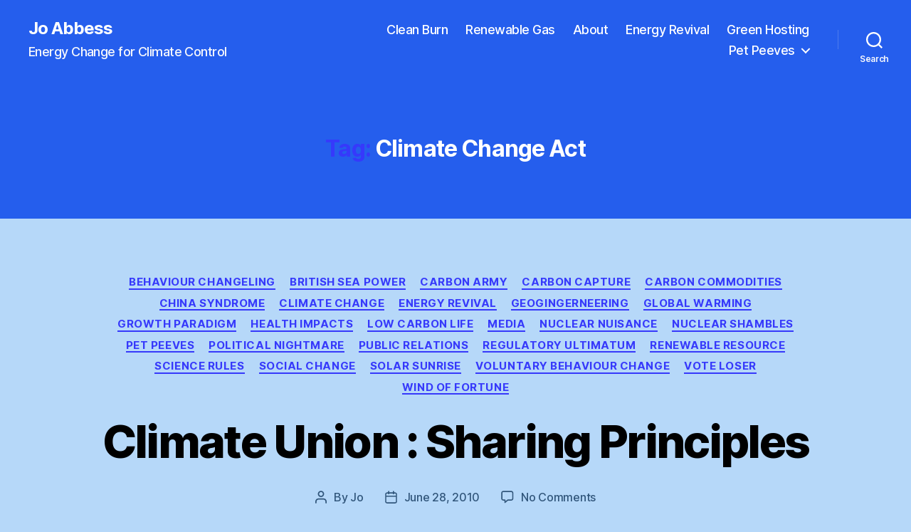

--- FILE ---
content_type: text/html; charset=UTF-8
request_url: https://www.joabbess.com/tag/climate-change-act/
body_size: 13938
content:
<!DOCTYPE html>

<html class="no-js" lang="en-US">

	<head>

		<meta charset="UTF-8">
		<meta name="viewport" content="width=device-width, initial-scale=1.0">

		<link rel="profile" href="https://gmpg.org/xfn/11">

		<title>Climate Change Act &#8211; Jo Abbess</title>
<meta name='robots' content='max-image-preview:large' />
	<style>img:is([sizes="auto" i], [sizes^="auto," i]) { contain-intrinsic-size: 3000px 1500px }</style>
	<link rel="alternate" type="application/rss+xml" title="Jo Abbess &raquo; Feed" href="https://www.joabbess.com/feed/" />
<link rel="alternate" type="application/rss+xml" title="Jo Abbess &raquo; Comments Feed" href="https://www.joabbess.com/comments/feed/" />
<link rel="alternate" type="application/rss+xml" title="Jo Abbess &raquo; Climate Change Act Tag Feed" href="https://www.joabbess.com/tag/climate-change-act/feed/" />
<script>
window._wpemojiSettings = {"baseUrl":"https:\/\/s.w.org\/images\/core\/emoji\/16.0.1\/72x72\/","ext":".png","svgUrl":"https:\/\/s.w.org\/images\/core\/emoji\/16.0.1\/svg\/","svgExt":".svg","source":{"concatemoji":"https:\/\/www.joabbess.com\/wp-includes\/js\/wp-emoji-release.min.js?ver=6.8.3"}};
/*! This file is auto-generated */
!function(s,n){var o,i,e;function c(e){try{var t={supportTests:e,timestamp:(new Date).valueOf()};sessionStorage.setItem(o,JSON.stringify(t))}catch(e){}}function p(e,t,n){e.clearRect(0,0,e.canvas.width,e.canvas.height),e.fillText(t,0,0);var t=new Uint32Array(e.getImageData(0,0,e.canvas.width,e.canvas.height).data),a=(e.clearRect(0,0,e.canvas.width,e.canvas.height),e.fillText(n,0,0),new Uint32Array(e.getImageData(0,0,e.canvas.width,e.canvas.height).data));return t.every(function(e,t){return e===a[t]})}function u(e,t){e.clearRect(0,0,e.canvas.width,e.canvas.height),e.fillText(t,0,0);for(var n=e.getImageData(16,16,1,1),a=0;a<n.data.length;a++)if(0!==n.data[a])return!1;return!0}function f(e,t,n,a){switch(t){case"flag":return n(e,"\ud83c\udff3\ufe0f\u200d\u26a7\ufe0f","\ud83c\udff3\ufe0f\u200b\u26a7\ufe0f")?!1:!n(e,"\ud83c\udde8\ud83c\uddf6","\ud83c\udde8\u200b\ud83c\uddf6")&&!n(e,"\ud83c\udff4\udb40\udc67\udb40\udc62\udb40\udc65\udb40\udc6e\udb40\udc67\udb40\udc7f","\ud83c\udff4\u200b\udb40\udc67\u200b\udb40\udc62\u200b\udb40\udc65\u200b\udb40\udc6e\u200b\udb40\udc67\u200b\udb40\udc7f");case"emoji":return!a(e,"\ud83e\udedf")}return!1}function g(e,t,n,a){var r="undefined"!=typeof WorkerGlobalScope&&self instanceof WorkerGlobalScope?new OffscreenCanvas(300,150):s.createElement("canvas"),o=r.getContext("2d",{willReadFrequently:!0}),i=(o.textBaseline="top",o.font="600 32px Arial",{});return e.forEach(function(e){i[e]=t(o,e,n,a)}),i}function t(e){var t=s.createElement("script");t.src=e,t.defer=!0,s.head.appendChild(t)}"undefined"!=typeof Promise&&(o="wpEmojiSettingsSupports",i=["flag","emoji"],n.supports={everything:!0,everythingExceptFlag:!0},e=new Promise(function(e){s.addEventListener("DOMContentLoaded",e,{once:!0})}),new Promise(function(t){var n=function(){try{var e=JSON.parse(sessionStorage.getItem(o));if("object"==typeof e&&"number"==typeof e.timestamp&&(new Date).valueOf()<e.timestamp+604800&&"object"==typeof e.supportTests)return e.supportTests}catch(e){}return null}();if(!n){if("undefined"!=typeof Worker&&"undefined"!=typeof OffscreenCanvas&&"undefined"!=typeof URL&&URL.createObjectURL&&"undefined"!=typeof Blob)try{var e="postMessage("+g.toString()+"("+[JSON.stringify(i),f.toString(),p.toString(),u.toString()].join(",")+"));",a=new Blob([e],{type:"text/javascript"}),r=new Worker(URL.createObjectURL(a),{name:"wpTestEmojiSupports"});return void(r.onmessage=function(e){c(n=e.data),r.terminate(),t(n)})}catch(e){}c(n=g(i,f,p,u))}t(n)}).then(function(e){for(var t in e)n.supports[t]=e[t],n.supports.everything=n.supports.everything&&n.supports[t],"flag"!==t&&(n.supports.everythingExceptFlag=n.supports.everythingExceptFlag&&n.supports[t]);n.supports.everythingExceptFlag=n.supports.everythingExceptFlag&&!n.supports.flag,n.DOMReady=!1,n.readyCallback=function(){n.DOMReady=!0}}).then(function(){return e}).then(function(){var e;n.supports.everything||(n.readyCallback(),(e=n.source||{}).concatemoji?t(e.concatemoji):e.wpemoji&&e.twemoji&&(t(e.twemoji),t(e.wpemoji)))}))}((window,document),window._wpemojiSettings);
</script>
<style id='wp-emoji-styles-inline-css'>

	img.wp-smiley, img.emoji {
		display: inline !important;
		border: none !important;
		box-shadow: none !important;
		height: 1em !important;
		width: 1em !important;
		margin: 0 0.07em !important;
		vertical-align: -0.1em !important;
		background: none !important;
		padding: 0 !important;
	}
</style>
<link rel='stylesheet' id='wp-block-library-css' href='https://www.joabbess.com/wp-includes/css/dist/block-library/style.min.css?ver=6.8.3' media='all' />
<style id='classic-theme-styles-inline-css'>
/*! This file is auto-generated */
.wp-block-button__link{color:#fff;background-color:#32373c;border-radius:9999px;box-shadow:none;text-decoration:none;padding:calc(.667em + 2px) calc(1.333em + 2px);font-size:1.125em}.wp-block-file__button{background:#32373c;color:#fff;text-decoration:none}
</style>
<style id='global-styles-inline-css'>
:root{--wp--preset--aspect-ratio--square: 1;--wp--preset--aspect-ratio--4-3: 4/3;--wp--preset--aspect-ratio--3-4: 3/4;--wp--preset--aspect-ratio--3-2: 3/2;--wp--preset--aspect-ratio--2-3: 2/3;--wp--preset--aspect-ratio--16-9: 16/9;--wp--preset--aspect-ratio--9-16: 9/16;--wp--preset--color--black: #000000;--wp--preset--color--cyan-bluish-gray: #abb8c3;--wp--preset--color--white: #ffffff;--wp--preset--color--pale-pink: #f78da7;--wp--preset--color--vivid-red: #cf2e2e;--wp--preset--color--luminous-vivid-orange: #ff6900;--wp--preset--color--luminous-vivid-amber: #fcb900;--wp--preset--color--light-green-cyan: #7bdcb5;--wp--preset--color--vivid-green-cyan: #00d084;--wp--preset--color--pale-cyan-blue: #8ed1fc;--wp--preset--color--vivid-cyan-blue: #0693e3;--wp--preset--color--vivid-purple: #9b51e0;--wp--preset--color--accent: #3639fb;--wp--preset--color--primary: #000000;--wp--preset--color--secondary: #31567b;--wp--preset--color--subtle-background: #86baed;--wp--preset--color--background: #b6d8f9;--wp--preset--gradient--vivid-cyan-blue-to-vivid-purple: linear-gradient(135deg,rgba(6,147,227,1) 0%,rgb(155,81,224) 100%);--wp--preset--gradient--light-green-cyan-to-vivid-green-cyan: linear-gradient(135deg,rgb(122,220,180) 0%,rgb(0,208,130) 100%);--wp--preset--gradient--luminous-vivid-amber-to-luminous-vivid-orange: linear-gradient(135deg,rgba(252,185,0,1) 0%,rgba(255,105,0,1) 100%);--wp--preset--gradient--luminous-vivid-orange-to-vivid-red: linear-gradient(135deg,rgba(255,105,0,1) 0%,rgb(207,46,46) 100%);--wp--preset--gradient--very-light-gray-to-cyan-bluish-gray: linear-gradient(135deg,rgb(238,238,238) 0%,rgb(169,184,195) 100%);--wp--preset--gradient--cool-to-warm-spectrum: linear-gradient(135deg,rgb(74,234,220) 0%,rgb(151,120,209) 20%,rgb(207,42,186) 40%,rgb(238,44,130) 60%,rgb(251,105,98) 80%,rgb(254,248,76) 100%);--wp--preset--gradient--blush-light-purple: linear-gradient(135deg,rgb(255,206,236) 0%,rgb(152,150,240) 100%);--wp--preset--gradient--blush-bordeaux: linear-gradient(135deg,rgb(254,205,165) 0%,rgb(254,45,45) 50%,rgb(107,0,62) 100%);--wp--preset--gradient--luminous-dusk: linear-gradient(135deg,rgb(255,203,112) 0%,rgb(199,81,192) 50%,rgb(65,88,208) 100%);--wp--preset--gradient--pale-ocean: linear-gradient(135deg,rgb(255,245,203) 0%,rgb(182,227,212) 50%,rgb(51,167,181) 100%);--wp--preset--gradient--electric-grass: linear-gradient(135deg,rgb(202,248,128) 0%,rgb(113,206,126) 100%);--wp--preset--gradient--midnight: linear-gradient(135deg,rgb(2,3,129) 0%,rgb(40,116,252) 100%);--wp--preset--font-size--small: 18px;--wp--preset--font-size--medium: 20px;--wp--preset--font-size--large: 26.25px;--wp--preset--font-size--x-large: 42px;--wp--preset--font-size--normal: 21px;--wp--preset--font-size--larger: 32px;--wp--preset--spacing--20: 0.44rem;--wp--preset--spacing--30: 0.67rem;--wp--preset--spacing--40: 1rem;--wp--preset--spacing--50: 1.5rem;--wp--preset--spacing--60: 2.25rem;--wp--preset--spacing--70: 3.38rem;--wp--preset--spacing--80: 5.06rem;--wp--preset--shadow--natural: 6px 6px 9px rgba(0, 0, 0, 0.2);--wp--preset--shadow--deep: 12px 12px 50px rgba(0, 0, 0, 0.4);--wp--preset--shadow--sharp: 6px 6px 0px rgba(0, 0, 0, 0.2);--wp--preset--shadow--outlined: 6px 6px 0px -3px rgba(255, 255, 255, 1), 6px 6px rgba(0, 0, 0, 1);--wp--preset--shadow--crisp: 6px 6px 0px rgba(0, 0, 0, 1);}:where(.is-layout-flex){gap: 0.5em;}:where(.is-layout-grid){gap: 0.5em;}body .is-layout-flex{display: flex;}.is-layout-flex{flex-wrap: wrap;align-items: center;}.is-layout-flex > :is(*, div){margin: 0;}body .is-layout-grid{display: grid;}.is-layout-grid > :is(*, div){margin: 0;}:where(.wp-block-columns.is-layout-flex){gap: 2em;}:where(.wp-block-columns.is-layout-grid){gap: 2em;}:where(.wp-block-post-template.is-layout-flex){gap: 1.25em;}:where(.wp-block-post-template.is-layout-grid){gap: 1.25em;}.has-black-color{color: var(--wp--preset--color--black) !important;}.has-cyan-bluish-gray-color{color: var(--wp--preset--color--cyan-bluish-gray) !important;}.has-white-color{color: var(--wp--preset--color--white) !important;}.has-pale-pink-color{color: var(--wp--preset--color--pale-pink) !important;}.has-vivid-red-color{color: var(--wp--preset--color--vivid-red) !important;}.has-luminous-vivid-orange-color{color: var(--wp--preset--color--luminous-vivid-orange) !important;}.has-luminous-vivid-amber-color{color: var(--wp--preset--color--luminous-vivid-amber) !important;}.has-light-green-cyan-color{color: var(--wp--preset--color--light-green-cyan) !important;}.has-vivid-green-cyan-color{color: var(--wp--preset--color--vivid-green-cyan) !important;}.has-pale-cyan-blue-color{color: var(--wp--preset--color--pale-cyan-blue) !important;}.has-vivid-cyan-blue-color{color: var(--wp--preset--color--vivid-cyan-blue) !important;}.has-vivid-purple-color{color: var(--wp--preset--color--vivid-purple) !important;}.has-black-background-color{background-color: var(--wp--preset--color--black) !important;}.has-cyan-bluish-gray-background-color{background-color: var(--wp--preset--color--cyan-bluish-gray) !important;}.has-white-background-color{background-color: var(--wp--preset--color--white) !important;}.has-pale-pink-background-color{background-color: var(--wp--preset--color--pale-pink) !important;}.has-vivid-red-background-color{background-color: var(--wp--preset--color--vivid-red) !important;}.has-luminous-vivid-orange-background-color{background-color: var(--wp--preset--color--luminous-vivid-orange) !important;}.has-luminous-vivid-amber-background-color{background-color: var(--wp--preset--color--luminous-vivid-amber) !important;}.has-light-green-cyan-background-color{background-color: var(--wp--preset--color--light-green-cyan) !important;}.has-vivid-green-cyan-background-color{background-color: var(--wp--preset--color--vivid-green-cyan) !important;}.has-pale-cyan-blue-background-color{background-color: var(--wp--preset--color--pale-cyan-blue) !important;}.has-vivid-cyan-blue-background-color{background-color: var(--wp--preset--color--vivid-cyan-blue) !important;}.has-vivid-purple-background-color{background-color: var(--wp--preset--color--vivid-purple) !important;}.has-black-border-color{border-color: var(--wp--preset--color--black) !important;}.has-cyan-bluish-gray-border-color{border-color: var(--wp--preset--color--cyan-bluish-gray) !important;}.has-white-border-color{border-color: var(--wp--preset--color--white) !important;}.has-pale-pink-border-color{border-color: var(--wp--preset--color--pale-pink) !important;}.has-vivid-red-border-color{border-color: var(--wp--preset--color--vivid-red) !important;}.has-luminous-vivid-orange-border-color{border-color: var(--wp--preset--color--luminous-vivid-orange) !important;}.has-luminous-vivid-amber-border-color{border-color: var(--wp--preset--color--luminous-vivid-amber) !important;}.has-light-green-cyan-border-color{border-color: var(--wp--preset--color--light-green-cyan) !important;}.has-vivid-green-cyan-border-color{border-color: var(--wp--preset--color--vivid-green-cyan) !important;}.has-pale-cyan-blue-border-color{border-color: var(--wp--preset--color--pale-cyan-blue) !important;}.has-vivid-cyan-blue-border-color{border-color: var(--wp--preset--color--vivid-cyan-blue) !important;}.has-vivid-purple-border-color{border-color: var(--wp--preset--color--vivid-purple) !important;}.has-vivid-cyan-blue-to-vivid-purple-gradient-background{background: var(--wp--preset--gradient--vivid-cyan-blue-to-vivid-purple) !important;}.has-light-green-cyan-to-vivid-green-cyan-gradient-background{background: var(--wp--preset--gradient--light-green-cyan-to-vivid-green-cyan) !important;}.has-luminous-vivid-amber-to-luminous-vivid-orange-gradient-background{background: var(--wp--preset--gradient--luminous-vivid-amber-to-luminous-vivid-orange) !important;}.has-luminous-vivid-orange-to-vivid-red-gradient-background{background: var(--wp--preset--gradient--luminous-vivid-orange-to-vivid-red) !important;}.has-very-light-gray-to-cyan-bluish-gray-gradient-background{background: var(--wp--preset--gradient--very-light-gray-to-cyan-bluish-gray) !important;}.has-cool-to-warm-spectrum-gradient-background{background: var(--wp--preset--gradient--cool-to-warm-spectrum) !important;}.has-blush-light-purple-gradient-background{background: var(--wp--preset--gradient--blush-light-purple) !important;}.has-blush-bordeaux-gradient-background{background: var(--wp--preset--gradient--blush-bordeaux) !important;}.has-luminous-dusk-gradient-background{background: var(--wp--preset--gradient--luminous-dusk) !important;}.has-pale-ocean-gradient-background{background: var(--wp--preset--gradient--pale-ocean) !important;}.has-electric-grass-gradient-background{background: var(--wp--preset--gradient--electric-grass) !important;}.has-midnight-gradient-background{background: var(--wp--preset--gradient--midnight) !important;}.has-small-font-size{font-size: var(--wp--preset--font-size--small) !important;}.has-medium-font-size{font-size: var(--wp--preset--font-size--medium) !important;}.has-large-font-size{font-size: var(--wp--preset--font-size--large) !important;}.has-x-large-font-size{font-size: var(--wp--preset--font-size--x-large) !important;}
:where(.wp-block-post-template.is-layout-flex){gap: 1.25em;}:where(.wp-block-post-template.is-layout-grid){gap: 1.25em;}
:where(.wp-block-columns.is-layout-flex){gap: 2em;}:where(.wp-block-columns.is-layout-grid){gap: 2em;}
:root :where(.wp-block-pullquote){font-size: 1.5em;line-height: 1.6;}
</style>
<link rel='stylesheet' id='twentytwenty-style-css' href='https://www.joabbess.com/wp-content/themes/twentytwenty/style.css?ver=2.9' media='all' />
<style id='twentytwenty-style-inline-css'>
.color-accent,.color-accent-hover:hover,.color-accent-hover:focus,:root .has-accent-color,.has-drop-cap:not(:focus):first-letter,.wp-block-button.is-style-outline,a { color: #3639fb; }blockquote,.border-color-accent,.border-color-accent-hover:hover,.border-color-accent-hover:focus { border-color: #3639fb; }button,.button,.faux-button,.wp-block-button__link,.wp-block-file .wp-block-file__button,input[type="button"],input[type="reset"],input[type="submit"],.bg-accent,.bg-accent-hover:hover,.bg-accent-hover:focus,:root .has-accent-background-color,.comment-reply-link { background-color: #3639fb; }.fill-children-accent,.fill-children-accent * { fill: #3639fb; }:root .has-background-color,button,.button,.faux-button,.wp-block-button__link,.wp-block-file__button,input[type="button"],input[type="reset"],input[type="submit"],.wp-block-button,.comment-reply-link,.has-background.has-primary-background-color:not(.has-text-color),.has-background.has-primary-background-color *:not(.has-text-color),.has-background.has-accent-background-color:not(.has-text-color),.has-background.has-accent-background-color *:not(.has-text-color) { color: #b6d8f9; }:root .has-background-background-color { background-color: #b6d8f9; }body,.entry-title a,:root .has-primary-color { color: #000000; }:root .has-primary-background-color { background-color: #000000; }cite,figcaption,.wp-caption-text,.post-meta,.entry-content .wp-block-archives li,.entry-content .wp-block-categories li,.entry-content .wp-block-latest-posts li,.wp-block-latest-comments__comment-date,.wp-block-latest-posts__post-date,.wp-block-embed figcaption,.wp-block-image figcaption,.wp-block-pullquote cite,.comment-metadata,.comment-respond .comment-notes,.comment-respond .logged-in-as,.pagination .dots,.entry-content hr:not(.has-background),hr.styled-separator,:root .has-secondary-color { color: #31567b; }:root .has-secondary-background-color { background-color: #31567b; }pre,fieldset,input,textarea,table,table *,hr { border-color: #86baed; }caption,code,code,kbd,samp,.wp-block-table.is-style-stripes tbody tr:nth-child(odd),:root .has-subtle-background-background-color { background-color: #86baed; }.wp-block-table.is-style-stripes { border-bottom-color: #86baed; }.wp-block-latest-posts.is-grid li { border-top-color: #86baed; }:root .has-subtle-background-color { color: #86baed; }body:not(.overlay-header) .primary-menu > li > a,body:not(.overlay-header) .primary-menu > li > .icon,.modal-menu a,.footer-menu a, .footer-widgets a:where(:not(.wp-block-button__link)),#site-footer .wp-block-button.is-style-outline,.wp-block-pullquote:before,.singular:not(.overlay-header) .entry-header a,.archive-header a,.header-footer-group .color-accent,.header-footer-group .color-accent-hover:hover { color: #eaeafa; }.social-icons a,#site-footer button:not(.toggle),#site-footer .button,#site-footer .faux-button,#site-footer .wp-block-button__link,#site-footer .wp-block-file__button,#site-footer input[type="button"],#site-footer input[type="reset"],#site-footer input[type="submit"] { background-color: #eaeafa; }.social-icons a,body:not(.overlay-header) .primary-menu ul,.header-footer-group button,.header-footer-group .button,.header-footer-group .faux-button,.header-footer-group .wp-block-button:not(.is-style-outline) .wp-block-button__link,.header-footer-group .wp-block-file__button,.header-footer-group input[type="button"],.header-footer-group input[type="reset"],.header-footer-group input[type="submit"] { color: #255eed; }#site-header,.footer-nav-widgets-wrapper,#site-footer,.menu-modal,.menu-modal-inner,.search-modal-inner,.archive-header,.singular .entry-header,.singular .featured-media:before,.wp-block-pullquote:before { background-color: #255eed; }.header-footer-group,body:not(.overlay-header) #site-header .toggle,.menu-modal .toggle { color: #ffffff; }body:not(.overlay-header) .primary-menu ul { background-color: #ffffff; }body:not(.overlay-header) .primary-menu > li > ul:after { border-bottom-color: #ffffff; }body:not(.overlay-header) .primary-menu ul ul:after { border-left-color: #ffffff; }.site-description,body:not(.overlay-header) .toggle-inner .toggle-text,.widget .post-date,.widget .rss-date,.widget_archive li,.widget_categories li,.widget cite,.widget_pages li,.widget_meta li,.widget_nav_menu li,.powered-by-wordpress,.footer-credits .privacy-policy,.to-the-top,.singular .entry-header .post-meta,.singular:not(.overlay-header) .entry-header .post-meta a { color: #f7f8fc; }.header-footer-group pre,.header-footer-group fieldset,.header-footer-group input,.header-footer-group textarea,.header-footer-group table,.header-footer-group table *,.footer-nav-widgets-wrapper,#site-footer,.menu-modal nav *,.footer-widgets-outer-wrapper,.footer-top { border-color: #4e7bed; }.header-footer-group table caption,body:not(.overlay-header) .header-inner .toggle-wrapper::before { background-color: #4e7bed; }
</style>
<link rel='stylesheet' id='twentytwenty-fonts-css' href='https://www.joabbess.com/wp-content/themes/twentytwenty/assets/css/font-inter.css?ver=2.9' media='all' />
<link rel='stylesheet' id='twentytwenty-print-style-css' href='https://www.joabbess.com/wp-content/themes/twentytwenty/print.css?ver=2.9' media='print' />
<script src="https://www.joabbess.com/wp-includes/js/jquery/jquery.min.js?ver=3.7.1" id="jquery-core-js"></script>
<script src="https://www.joabbess.com/wp-includes/js/jquery/jquery-migrate.min.js?ver=3.4.1" id="jquery-migrate-js"></script>
<script src="https://www.joabbess.com/wp-content/themes/twentytwenty/assets/js/index.js?ver=2.9" id="twentytwenty-js-js" defer data-wp-strategy="defer"></script>
<link rel="https://api.w.org/" href="https://www.joabbess.com/wp-json/" /><link rel="alternate" title="JSON" type="application/json" href="https://www.joabbess.com/wp-json/wp/v2/tags/1222" /><link rel="EditURI" type="application/rsd+xml" title="RSD" href="https://www.joabbess.com/xmlrpc.php?rsd" />
<meta name="generator" content="WordPress 6.8.3" />
	<script>document.documentElement.className = document.documentElement.className.replace( 'no-js', 'js' );</script>
	<style id="custom-background-css">
body.custom-background { background-color: #b6d8f9; }
</style>
	
	</head>

	<body class="archive tag tag-climate-change-act tag-1222 custom-background wp-embed-responsive wp-theme-twentytwenty enable-search-modal has-no-pagination showing-comments show-avatars footer-top-visible">

		<a class="skip-link screen-reader-text" href="#site-content">Skip to the content</a>
		<header id="site-header" class="header-footer-group">

			<div class="header-inner section-inner">

				<div class="header-titles-wrapper">

					
						<button class="toggle search-toggle mobile-search-toggle" data-toggle-target=".search-modal" data-toggle-body-class="showing-search-modal" data-set-focus=".search-modal .search-field" aria-expanded="false">
							<span class="toggle-inner">
								<span class="toggle-icon">
									<svg class="svg-icon" aria-hidden="true" role="img" focusable="false" xmlns="http://www.w3.org/2000/svg" width="23" height="23" viewBox="0 0 23 23"><path d="M38.710696,48.0601792 L43,52.3494831 L41.3494831,54 L37.0601792,49.710696 C35.2632422,51.1481185 32.9839107,52.0076499 30.5038249,52.0076499 C24.7027226,52.0076499 20,47.3049272 20,41.5038249 C20,35.7027226 24.7027226,31 30.5038249,31 C36.3049272,31 41.0076499,35.7027226 41.0076499,41.5038249 C41.0076499,43.9839107 40.1481185,46.2632422 38.710696,48.0601792 Z M36.3875844,47.1716785 C37.8030221,45.7026647 38.6734666,43.7048964 38.6734666,41.5038249 C38.6734666,36.9918565 35.0157934,33.3341833 30.5038249,33.3341833 C25.9918565,33.3341833 22.3341833,36.9918565 22.3341833,41.5038249 C22.3341833,46.0157934 25.9918565,49.6734666 30.5038249,49.6734666 C32.7048964,49.6734666 34.7026647,48.8030221 36.1716785,47.3875844 C36.2023931,47.347638 36.2360451,47.3092237 36.2726343,47.2726343 C36.3092237,47.2360451 36.347638,47.2023931 36.3875844,47.1716785 Z" transform="translate(-20 -31)" /></svg>								</span>
								<span class="toggle-text">Search</span>
							</span>
						</button><!-- .search-toggle -->

					
					<div class="header-titles">

						<div class="site-title faux-heading"><a href="https://www.joabbess.com/" rel="home">Jo Abbess</a></div><div class="site-description">Energy Change for Climate Control</div><!-- .site-description -->
					</div><!-- .header-titles -->

					<button class="toggle nav-toggle mobile-nav-toggle" data-toggle-target=".menu-modal"  data-toggle-body-class="showing-menu-modal" aria-expanded="false" data-set-focus=".close-nav-toggle">
						<span class="toggle-inner">
							<span class="toggle-icon">
								<svg class="svg-icon" aria-hidden="true" role="img" focusable="false" xmlns="http://www.w3.org/2000/svg" width="26" height="7" viewBox="0 0 26 7"><path fill-rule="evenodd" d="M332.5,45 C330.567003,45 329,43.4329966 329,41.5 C329,39.5670034 330.567003,38 332.5,38 C334.432997,38 336,39.5670034 336,41.5 C336,43.4329966 334.432997,45 332.5,45 Z M342,45 C340.067003,45 338.5,43.4329966 338.5,41.5 C338.5,39.5670034 340.067003,38 342,38 C343.932997,38 345.5,39.5670034 345.5,41.5 C345.5,43.4329966 343.932997,45 342,45 Z M351.5,45 C349.567003,45 348,43.4329966 348,41.5 C348,39.5670034 349.567003,38 351.5,38 C353.432997,38 355,39.5670034 355,41.5 C355,43.4329966 353.432997,45 351.5,45 Z" transform="translate(-329 -38)" /></svg>							</span>
							<span class="toggle-text">Menu</span>
						</span>
					</button><!-- .nav-toggle -->

				</div><!-- .header-titles-wrapper -->

				<div class="header-navigation-wrapper">

					
							<nav class="primary-menu-wrapper" aria-label="Horizontal">

								<ul class="primary-menu reset-list-style">

								<li class="page_item page-item-15859"><a href="https://www.joabbess.com/clean-burn/">Clean Burn</a></li>
<li class="page_item page-item-15302"><a href="https://www.joabbess.com/renewable-gas/">Renewable Gas</a></li>
<li class="page_item page-item-2"><a href="https://www.joabbess.com/about/">About</a></li>
<li class="page_item page-item-1316"><a href="https://www.joabbess.com/energy-revival/">Energy Revival</a></li>
<li class="page_item page-item-15304"><a href="https://www.joabbess.com/ecological-hosting/">Green Hosting</a></li>
<li class="page_item page-item-1318 page_item_has_children menu-item-has-children"><a href="https://www.joabbess.com/pet-peeves/">Pet Peeves</a><span class="icon"></span>
<ul class='children'>
	<li class="page_item page-item-1301"><a href="https://www.joabbess.com/pet-peeves/carbon-capture/">Carbon Capture</a></li>
	<li class="page_item page-item-1296"><a href="https://www.joabbess.com/pet-peeves/nuclear-shambles/">Nuclear Shambles</a></li>
	<li class="page_item page-item-1307"><a href="https://www.joabbess.com/pet-peeves/behaviour-changeling/">Behaviour Changeling</a></li>
</ul>
</li>

								</ul>

							</nav><!-- .primary-menu-wrapper -->

						
						<div class="header-toggles hide-no-js">

						
							<div class="toggle-wrapper search-toggle-wrapper">

								<button class="toggle search-toggle desktop-search-toggle" data-toggle-target=".search-modal" data-toggle-body-class="showing-search-modal" data-set-focus=".search-modal .search-field" aria-expanded="false">
									<span class="toggle-inner">
										<svg class="svg-icon" aria-hidden="true" role="img" focusable="false" xmlns="http://www.w3.org/2000/svg" width="23" height="23" viewBox="0 0 23 23"><path d="M38.710696,48.0601792 L43,52.3494831 L41.3494831,54 L37.0601792,49.710696 C35.2632422,51.1481185 32.9839107,52.0076499 30.5038249,52.0076499 C24.7027226,52.0076499 20,47.3049272 20,41.5038249 C20,35.7027226 24.7027226,31 30.5038249,31 C36.3049272,31 41.0076499,35.7027226 41.0076499,41.5038249 C41.0076499,43.9839107 40.1481185,46.2632422 38.710696,48.0601792 Z M36.3875844,47.1716785 C37.8030221,45.7026647 38.6734666,43.7048964 38.6734666,41.5038249 C38.6734666,36.9918565 35.0157934,33.3341833 30.5038249,33.3341833 C25.9918565,33.3341833 22.3341833,36.9918565 22.3341833,41.5038249 C22.3341833,46.0157934 25.9918565,49.6734666 30.5038249,49.6734666 C32.7048964,49.6734666 34.7026647,48.8030221 36.1716785,47.3875844 C36.2023931,47.347638 36.2360451,47.3092237 36.2726343,47.2726343 C36.3092237,47.2360451 36.347638,47.2023931 36.3875844,47.1716785 Z" transform="translate(-20 -31)" /></svg>										<span class="toggle-text">Search</span>
									</span>
								</button><!-- .search-toggle -->

							</div>

							
						</div><!-- .header-toggles -->
						
				</div><!-- .header-navigation-wrapper -->

			</div><!-- .header-inner -->

			<div class="search-modal cover-modal header-footer-group" data-modal-target-string=".search-modal" role="dialog" aria-modal="true" aria-label="Search">

	<div class="search-modal-inner modal-inner">

		<div class="section-inner">

			<form role="search" aria-label="Search for:" method="get" class="search-form" action="https://www.joabbess.com/">
	<label for="search-form-1">
		<span class="screen-reader-text">
			Search for:		</span>
		<input type="search" id="search-form-1" class="search-field" placeholder="Search &hellip;" value="" name="s" />
	</label>
	<input type="submit" class="search-submit" value="Search" />
</form>

			<button class="toggle search-untoggle close-search-toggle fill-children-current-color" data-toggle-target=".search-modal" data-toggle-body-class="showing-search-modal" data-set-focus=".search-modal .search-field">
				<span class="screen-reader-text">
					Close search				</span>
				<svg class="svg-icon" aria-hidden="true" role="img" focusable="false" xmlns="http://www.w3.org/2000/svg" width="16" height="16" viewBox="0 0 16 16"><polygon fill="" fill-rule="evenodd" points="6.852 7.649 .399 1.195 1.445 .149 7.899 6.602 14.352 .149 15.399 1.195 8.945 7.649 15.399 14.102 14.352 15.149 7.899 8.695 1.445 15.149 .399 14.102" /></svg>			</button><!-- .search-toggle -->

		</div><!-- .section-inner -->

	</div><!-- .search-modal-inner -->

</div><!-- .menu-modal -->

		</header><!-- #site-header -->

		
<div class="menu-modal cover-modal header-footer-group" data-modal-target-string=".menu-modal">

	<div class="menu-modal-inner modal-inner">

		<div class="menu-wrapper section-inner">

			<div class="menu-top">

				<button class="toggle close-nav-toggle fill-children-current-color" data-toggle-target=".menu-modal" data-toggle-body-class="showing-menu-modal" data-set-focus=".menu-modal">
					<span class="toggle-text">Close Menu</span>
					<svg class="svg-icon" aria-hidden="true" role="img" focusable="false" xmlns="http://www.w3.org/2000/svg" width="16" height="16" viewBox="0 0 16 16"><polygon fill="" fill-rule="evenodd" points="6.852 7.649 .399 1.195 1.445 .149 7.899 6.602 14.352 .149 15.399 1.195 8.945 7.649 15.399 14.102 14.352 15.149 7.899 8.695 1.445 15.149 .399 14.102" /></svg>				</button><!-- .nav-toggle -->

				
					<nav class="mobile-menu" aria-label="Mobile">

						<ul class="modal-menu reset-list-style">

						<li class="page_item page-item-15859"><div class="ancestor-wrapper"><a href="https://www.joabbess.com/clean-burn/">Clean Burn</a></div><!-- .ancestor-wrapper --></li>
<li class="page_item page-item-15302"><div class="ancestor-wrapper"><a href="https://www.joabbess.com/renewable-gas/">Renewable Gas</a></div><!-- .ancestor-wrapper --></li>
<li class="page_item page-item-2"><div class="ancestor-wrapper"><a href="https://www.joabbess.com/about/">About</a></div><!-- .ancestor-wrapper --></li>
<li class="page_item page-item-1316"><div class="ancestor-wrapper"><a href="https://www.joabbess.com/energy-revival/">Energy Revival</a></div><!-- .ancestor-wrapper --></li>
<li class="page_item page-item-15304"><div class="ancestor-wrapper"><a href="https://www.joabbess.com/ecological-hosting/">Green Hosting</a></div><!-- .ancestor-wrapper --></li>
<li class="page_item page-item-1318 page_item_has_children menu-item-has-children"><div class="ancestor-wrapper"><a href="https://www.joabbess.com/pet-peeves/">Pet Peeves</a><button class="toggle sub-menu-toggle fill-children-current-color" data-toggle-target=".menu-modal .page-item-1318 > ul" data-toggle-type="slidetoggle" data-toggle-duration="250" aria-expanded="false"><span class="screen-reader-text">Show sub menu</span><svg class="svg-icon" aria-hidden="true" role="img" focusable="false" xmlns="http://www.w3.org/2000/svg" width="20" height="12" viewBox="0 0 20 12"><polygon fill="" fill-rule="evenodd" points="1319.899 365.778 1327.678 358 1329.799 360.121 1319.899 370.021 1310 360.121 1312.121 358" transform="translate(-1310 -358)" /></svg></button></div><!-- .ancestor-wrapper -->
<ul class='children'>
	<li class="page_item page-item-1301"><div class="ancestor-wrapper"><a href="https://www.joabbess.com/pet-peeves/carbon-capture/">Carbon Capture</a></div><!-- .ancestor-wrapper --></li>
	<li class="page_item page-item-1296"><div class="ancestor-wrapper"><a href="https://www.joabbess.com/pet-peeves/nuclear-shambles/">Nuclear Shambles</a></div><!-- .ancestor-wrapper --></li>
	<li class="page_item page-item-1307"><div class="ancestor-wrapper"><a href="https://www.joabbess.com/pet-peeves/behaviour-changeling/">Behaviour Changeling</a></div><!-- .ancestor-wrapper --></li>
</ul>
</li>

						</ul>

					</nav>

					
			</div><!-- .menu-top -->

			<div class="menu-bottom">

				
			</div><!-- .menu-bottom -->

		</div><!-- .menu-wrapper -->

	</div><!-- .menu-modal-inner -->

</div><!-- .menu-modal -->

<main id="site-content">

	
		<header class="archive-header has-text-align-center header-footer-group">

			<div class="archive-header-inner section-inner medium">

									<h1 class="archive-title"><span class="color-accent">Tag:</span> <span>Climate Change Act</span></h1>
				
				
			</div><!-- .archive-header-inner -->

		</header><!-- .archive-header -->

		
<article class="post-5584 post type-post status-publish format-standard hentry category-behaviour-changeling category-british-sea-power category-carbon-army category-carbon-capture category-carbon-commodities category-china-syndrome category-climate-change category-energy-revival category-geogingerneering category-global-warming category-growth-paradigm category-health-impacts category-low-carbon-life category-media category-nuclear-nuisance category-nuclear-shambles category-pet-peeves category-political-nightmare category-public-relations category-regulatory-ultimatum category-renewable-resource category-science-rules category-social-change category-solar-sunrise category-voluntary-behaviour-change category-vote-loser category-wind-of-fortune tag-act-on-co2 tag-actonco2 tag-anglican tag-atomic-energy tag-atomic-power tag-bp tag-business-lobby tag-c-of-e tag-campaign-against-climate-change tag-capitalism tag-carbon-capture-and-storage tag-carbon-energy tag-ccs tag-ceo tag-christopher-booker tag-church-commissioners tag-church-of-england tag-cigarette tag-climate-change-act tag-climate-forum tag-climate-safety tag-climate-union tag-climatesafety tag-coal tag-cofe tag-commissioners tag-concentrated-solar-power tag-corporate-europe-observatory tag-denial tag-denier tag-domestic-energy-consumption tag-economic-recovery tag-economics tag-economy tag-electricity tag-energy tag-energy-efficiency tag-europe tag-european-union tag-fair-pensions tag-fairpensions tag-fossil-fuel-energy tag-fossil-fuels tag-gas tag-gasoline tag-government tag-green-employment tag-green-energy tag-green-jobs tag-green-stimulus tag-hydropower tag-james-delingpole tag-lobbying tag-low-carbon tag-low-carbon-transition tag-make-poverty-history tag-makepovertyhistory tag-marine-energy tag-natural-gas tag-neoliberalism tag-nigel-lawson tag-nuclear-energy tag-nuclear-power tag-oil tag-opinion-poll tag-pensions tag-petrol tag-petroleum tag-photovoltaic tag-policy tag-political-will tag-public-mandate tag-public-opinion tag-regulation tag-renewable tag-renewable-energy tag-sceptic tag-shareholders tag-shares tag-skeptic tag-society tag-solar-power tag-steve-mcintyre tag-stocks-and-shares tag-sustainable tag-sustainable-energy tag-tidal-power tag-tobacco tag-transport tag-uk tag-uk-government tag-united-kingdom tag-vote tag-voting tag-wave-power tag-wind-energy tag-wind-power" id="post-5584">

	
<header class="entry-header has-text-align-center">

	<div class="entry-header-inner section-inner medium">

		
			<div class="entry-categories">
				<span class="screen-reader-text">
					Categories				</span>
				<div class="entry-categories-inner">
					<a href="https://www.joabbess.com/category/behaviour-changeling/" rel="category tag">Behaviour Changeling</a> <a href="https://www.joabbess.com/category/british-sea-power/" rel="category tag">British Sea Power</a> <a href="https://www.joabbess.com/category/carbon-army/" rel="category tag">Carbon Army</a> <a href="https://www.joabbess.com/category/carbon-capture/" rel="category tag">Carbon Capture</a> <a href="https://www.joabbess.com/category/carbon-commodities/" rel="category tag">Carbon Commodities</a> <a href="https://www.joabbess.com/category/china-syndrome/" rel="category tag">China Syndrome</a> <a href="https://www.joabbess.com/category/climate-change/" rel="category tag">Climate Change</a> <a href="https://www.joabbess.com/category/energy-revival/" rel="category tag">Energy Revival</a> <a href="https://www.joabbess.com/category/geogingerneering/" rel="category tag">Geogingerneering</a> <a href="https://www.joabbess.com/category/global-warming/" rel="category tag">Global Warming</a> <a href="https://www.joabbess.com/category/growth-paradigm/" rel="category tag">Growth Paradigm</a> <a href="https://www.joabbess.com/category/health-impacts/" rel="category tag">Health Impacts</a> <a href="https://www.joabbess.com/category/low-carbon-life/" rel="category tag">Low Carbon Life</a> <a href="https://www.joabbess.com/category/media/" rel="category tag">Media</a> <a href="https://www.joabbess.com/category/nuclear-nuisance/" rel="category tag">Nuclear Nuisance</a> <a href="https://www.joabbess.com/category/nuclear-shambles/" rel="category tag">Nuclear Shambles</a> <a href="https://www.joabbess.com/category/pet-peeves/" rel="category tag">Pet Peeves</a> <a href="https://www.joabbess.com/category/political-nightmare/" rel="category tag">Political Nightmare</a> <a href="https://www.joabbess.com/category/public-relations/" rel="category tag">Public Relations</a> <a href="https://www.joabbess.com/category/regulatory-ultimatum/" rel="category tag">Regulatory Ultimatum</a> <a href="https://www.joabbess.com/category/renewable-resource/" rel="category tag">Renewable Resource</a> <a href="https://www.joabbess.com/category/science-rules/" rel="category tag">Science Rules</a> <a href="https://www.joabbess.com/category/social-change/" rel="category tag">Social Change</a> <a href="https://www.joabbess.com/category/solar-sunrise/" rel="category tag">Solar Sunrise</a> <a href="https://www.joabbess.com/category/voluntary-behaviour-change/" rel="category tag">Voluntary Behaviour Change</a> <a href="https://www.joabbess.com/category/vote-loser/" rel="category tag">Vote Loser</a> <a href="https://www.joabbess.com/category/wind-of-fortune/" rel="category tag">Wind of Fortune</a>				</div><!-- .entry-categories-inner -->
			</div><!-- .entry-categories -->

			<h2 class="entry-title heading-size-1"><a href="https://www.joabbess.com/2010/06/28/climate-union-sharing-principles/">Climate Union : Sharing Principles</a></h2>
		<div class="post-meta-wrapper post-meta-single post-meta-single-top">

			<ul class="post-meta">

									<li class="post-author meta-wrapper">
						<span class="meta-icon">
							<span class="screen-reader-text">
								Post author							</span>
							<svg class="svg-icon" aria-hidden="true" role="img" focusable="false" xmlns="http://www.w3.org/2000/svg" width="18" height="20" viewBox="0 0 18 20"><path fill="" d="M18,19 C18,19.5522847 17.5522847,20 17,20 C16.4477153,20 16,19.5522847 16,19 L16,17 C16,15.3431458 14.6568542,14 13,14 L5,14 C3.34314575,14 2,15.3431458 2,17 L2,19 C2,19.5522847 1.55228475,20 1,20 C0.44771525,20 0,19.5522847 0,19 L0,17 C0,14.2385763 2.23857625,12 5,12 L13,12 C15.7614237,12 18,14.2385763 18,17 L18,19 Z M9,10 C6.23857625,10 4,7.76142375 4,5 C4,2.23857625 6.23857625,0 9,0 C11.7614237,0 14,2.23857625 14,5 C14,7.76142375 11.7614237,10 9,10 Z M9,8 C10.6568542,8 12,6.65685425 12,5 C12,3.34314575 10.6568542,2 9,2 C7.34314575,2 6,3.34314575 6,5 C6,6.65685425 7.34314575,8 9,8 Z" /></svg>						</span>
						<span class="meta-text">
							By <a href="https://www.joabbess.com/author/jo/">Jo</a>						</span>
					</li>
										<li class="post-date meta-wrapper">
						<span class="meta-icon">
							<span class="screen-reader-text">
								Post date							</span>
							<svg class="svg-icon" aria-hidden="true" role="img" focusable="false" xmlns="http://www.w3.org/2000/svg" width="18" height="19" viewBox="0 0 18 19"><path fill="" d="M4.60069444,4.09375 L3.25,4.09375 C2.47334957,4.09375 1.84375,4.72334957 1.84375,5.5 L1.84375,7.26736111 L16.15625,7.26736111 L16.15625,5.5 C16.15625,4.72334957 15.5266504,4.09375 14.75,4.09375 L13.3993056,4.09375 L13.3993056,4.55555556 C13.3993056,5.02154581 13.0215458,5.39930556 12.5555556,5.39930556 C12.0895653,5.39930556 11.7118056,5.02154581 11.7118056,4.55555556 L11.7118056,4.09375 L6.28819444,4.09375 L6.28819444,4.55555556 C6.28819444,5.02154581 5.9104347,5.39930556 5.44444444,5.39930556 C4.97845419,5.39930556 4.60069444,5.02154581 4.60069444,4.55555556 L4.60069444,4.09375 Z M6.28819444,2.40625 L11.7118056,2.40625 L11.7118056,1 C11.7118056,0.534009742 12.0895653,0.15625 12.5555556,0.15625 C13.0215458,0.15625 13.3993056,0.534009742 13.3993056,1 L13.3993056,2.40625 L14.75,2.40625 C16.4586309,2.40625 17.84375,3.79136906 17.84375,5.5 L17.84375,15.875 C17.84375,17.5836309 16.4586309,18.96875 14.75,18.96875 L3.25,18.96875 C1.54136906,18.96875 0.15625,17.5836309 0.15625,15.875 L0.15625,5.5 C0.15625,3.79136906 1.54136906,2.40625 3.25,2.40625 L4.60069444,2.40625 L4.60069444,1 C4.60069444,0.534009742 4.97845419,0.15625 5.44444444,0.15625 C5.9104347,0.15625 6.28819444,0.534009742 6.28819444,1 L6.28819444,2.40625 Z M1.84375,8.95486111 L1.84375,15.875 C1.84375,16.6516504 2.47334957,17.28125 3.25,17.28125 L14.75,17.28125 C15.5266504,17.28125 16.15625,16.6516504 16.15625,15.875 L16.15625,8.95486111 L1.84375,8.95486111 Z" /></svg>						</span>
						<span class="meta-text">
							<a href="https://www.joabbess.com/2010/06/28/climate-union-sharing-principles/">June 28, 2010</a>
						</span>
					</li>
										<li class="post-comment-link meta-wrapper">
						<span class="meta-icon">
							<svg class="svg-icon" aria-hidden="true" role="img" focusable="false" xmlns="http://www.w3.org/2000/svg" width="19" height="19" viewBox="0 0 19 19"><path d="M9.43016863,13.2235931 C9.58624731,13.094699 9.7823475,13.0241935 9.98476849,13.0241935 L15.0564516,13.0241935 C15.8581553,13.0241935 16.5080645,12.3742843 16.5080645,11.5725806 L16.5080645,3.44354839 C16.5080645,2.64184472 15.8581553,1.99193548 15.0564516,1.99193548 L3.44354839,1.99193548 C2.64184472,1.99193548 1.99193548,2.64184472 1.99193548,3.44354839 L1.99193548,11.5725806 C1.99193548,12.3742843 2.64184472,13.0241935 3.44354839,13.0241935 L5.76612903,13.0241935 C6.24715123,13.0241935 6.63709677,13.4141391 6.63709677,13.8951613 L6.63709677,15.5301903 L9.43016863,13.2235931 Z M3.44354839,14.766129 C1.67980032,14.766129 0.25,13.3363287 0.25,11.5725806 L0.25,3.44354839 C0.25,1.67980032 1.67980032,0.25 3.44354839,0.25 L15.0564516,0.25 C16.8201997,0.25 18.25,1.67980032 18.25,3.44354839 L18.25,11.5725806 C18.25,13.3363287 16.8201997,14.766129 15.0564516,14.766129 L10.2979143,14.766129 L6.32072889,18.0506004 C5.75274472,18.5196577 4.89516129,18.1156602 4.89516129,17.3790323 L4.89516129,14.766129 L3.44354839,14.766129 Z" /></svg>						</span>
						<span class="meta-text">
							<a href="https://www.joabbess.com/2010/06/28/climate-union-sharing-principles/#respond">No Comments<span class="screen-reader-text"> on Climate Union : Sharing Principles</span></a>						</span>
					</li>
					
			</ul><!-- .post-meta -->

		</div><!-- .post-meta-wrapper -->

		
	</div><!-- .entry-header-inner -->

</header><!-- .entry-header -->

	<div class="post-inner thin ">

		<div class="entry-content">

			<p><a HREF="https://www.artslant.com/lon/works/show/162664"><img SRC="https://www.artslant.com/work/image5/162664/v8ylu0/6.jpg" WIDTH="450" /></a></p>
<p CLASS="small">Image Credit : Gilbert &amp; George, &#8220;Nettle Dance&#8221;, White Cube</p>
<p><b>I&#8217;m in the Climate Union. Are You ?</b></p>
<p>Soon we could all be, if the expansionist plans of a group of social campaigners come to fruition. </p>
<p>Taking in the unions, faith communities and the usual rag-tag bunch of issues activists, the Climate Union aims to establish itself as a political force for Low Carbon.</p>
<p>First of all, however, it has to tackle the uneasy and prickly problem of the exact name of the movement, and the principles under which it will operate.</p>
<p>The flag has been flown : a set of principles has been circulated for discussion amongst the &#8220;Climate Forum&#8221;. I cannot show you the finalised document yet, but I can offer you my comments (see below).</p>
<p>If you want to comment on the development of this emerging entity, please contact : Peter Robinson, Campaign against Climate Change, mobile/cell telephone in the UK : 07876595993.</p>
<hr />
<p><b>Comments on the Climate Forum Principles</b><br />
Jo Abbess<br />
28 June 2010</p>
<p>I am aware that my comments are going to be a little challenging. I made similar comments during the review of the ClimateSafety briefing, which were highly criticised. </p>
<p>I expect you to be negative in response to what I say, but I think it is necessary to make sure the Climate Forum does not become watered-down, sectorally imprisoned and politically neutered, like so many other campaigns.</p>
<div class="read-more-button-wrap"><a href="https://www.joabbess.com/2010/06/28/climate-union-sharing-principles/#more-5584" class="more-link"><span class="faux-button">Continue reading</span> <span class="screen-reader-text">&#8220;Climate Union : Sharing Principles&#8221;</span></a></div>

		</div><!-- .entry-content -->

	</div><!-- .post-inner -->

	<div class="section-inner">
		
		<div class="post-meta-wrapper post-meta-single post-meta-single-bottom">

			<ul class="post-meta">

									<li class="post-tags meta-wrapper">
						<span class="meta-icon">
							<span class="screen-reader-text">
								Tags							</span>
							<svg class="svg-icon" aria-hidden="true" role="img" focusable="false" xmlns="http://www.w3.org/2000/svg" width="18" height="18" viewBox="0 0 18 18"><path fill="" d="M15.4496399,8.42490555 L8.66109799,1.63636364 L1.63636364,1.63636364 L1.63636364,8.66081885 L8.42522727,15.44178 C8.57869221,15.5954158 8.78693789,15.6817418 9.00409091,15.6817418 C9.22124393,15.6817418 9.42948961,15.5954158 9.58327627,15.4414581 L15.4486339,9.57610048 C15.7651495,9.25692435 15.7649133,8.74206554 15.4496399,8.42490555 Z M16.6084423,10.7304545 L10.7406818,16.59822 C10.280287,17.0591273 9.65554997,17.3181054 9.00409091,17.3181054 C8.35263185,17.3181054 7.72789481,17.0591273 7.26815877,16.5988788 L0.239976954,9.57887876 C0.0863319284,9.4254126 0,9.21716044 0,9 L0,0.818181818 C0,0.366312477 0.366312477,0 0.818181818,0 L9,0 C9.21699531,0 9.42510306,0.0862010512 9.57854191,0.239639906 L16.6084423,7.26954545 C17.5601275,8.22691012 17.5601275,9.77308988 16.6084423,10.7304545 Z M5,6 C4.44771525,6 4,5.55228475 4,5 C4,4.44771525 4.44771525,4 5,4 C5.55228475,4 6,4.44771525 6,5 C6,5.55228475 5.55228475,6 5,6 Z" /></svg>						</span>
						<span class="meta-text">
							<a href="https://www.joabbess.com/tag/act-on-co2/" rel="tag">Act on CO2</a>, <a href="https://www.joabbess.com/tag/actonco2/" rel="tag">ActOnCO2</a>, <a href="https://www.joabbess.com/tag/anglican/" rel="tag">Anglican</a>, <a href="https://www.joabbess.com/tag/atomic-energy/" rel="tag">Atomic Energy</a>, <a href="https://www.joabbess.com/tag/atomic-power/" rel="tag">Atomic Power</a>, <a href="https://www.joabbess.com/tag/bp/" rel="tag">BP</a>, <a href="https://www.joabbess.com/tag/business-lobby/" rel="tag">business lobby</a>, <a href="https://www.joabbess.com/tag/c-of-e/" rel="tag">C of E</a>, <a href="https://www.joabbess.com/tag/campaign-against-climate-change/" rel="tag">Campaign against Climate Change</a>, <a href="https://www.joabbess.com/tag/capitalism/" rel="tag">Capitalism</a>, <a href="https://www.joabbess.com/tag/carbon-capture-and-storage/" rel="tag">Carbon Capture and Storage</a>, <a href="https://www.joabbess.com/tag/carbon-energy/" rel="tag">Carbon Energy</a>, <a href="https://www.joabbess.com/tag/ccs/" rel="tag">CCS</a>, <a href="https://www.joabbess.com/tag/ceo/" rel="tag">CEO</a>, <a href="https://www.joabbess.com/tag/christopher-booker/" rel="tag">Christopher Booker</a>, <a href="https://www.joabbess.com/tag/church-commissioners/" rel="tag">Church Commissioners</a>, <a href="https://www.joabbess.com/tag/church-of-england/" rel="tag">Church of England</a>, <a href="https://www.joabbess.com/tag/cigarette/" rel="tag">cigarette</a>, <a href="https://www.joabbess.com/tag/climate-change-act/" rel="tag">Climate Change Act</a>, <a href="https://www.joabbess.com/tag/climate-forum/" rel="tag">Climate Forum</a>, <a href="https://www.joabbess.com/tag/climate-safety/" rel="tag">Climate Safety</a>, <a href="https://www.joabbess.com/tag/climate-union/" rel="tag">Climate Union</a>, <a href="https://www.joabbess.com/tag/climatesafety/" rel="tag">ClimateSafety</a>, <a href="https://www.joabbess.com/tag/coal/" rel="tag">coal</a>, <a href="https://www.joabbess.com/tag/cofe/" rel="tag">CofE</a>, <a href="https://www.joabbess.com/tag/commissioners/" rel="tag">Commissioners</a>, <a href="https://www.joabbess.com/tag/concentrated-solar-power/" rel="tag">Concentrated Solar Power</a>, <a href="https://www.joabbess.com/tag/corporate-europe-observatory/" rel="tag">Corporate Europe Observatory</a>, <a href="https://www.joabbess.com/tag/denial/" rel="tag">denial</a>, <a href="https://www.joabbess.com/tag/denier/" rel="tag">denier</a>, <a href="https://www.joabbess.com/tag/domestic-energy-consumption/" rel="tag">Domestic Energy Consumption</a>, <a href="https://www.joabbess.com/tag/economic-recovery/" rel="tag">economic recovery</a>, <a href="https://www.joabbess.com/tag/economics/" rel="tag">economics</a>, <a href="https://www.joabbess.com/tag/economy/" rel="tag">Economy</a>, <a href="https://www.joabbess.com/tag/electricity/" rel="tag">electricity</a>, <a href="https://www.joabbess.com/tag/energy/" rel="tag">Energy</a>, <a href="https://www.joabbess.com/tag/energy-efficiency/" rel="tag">Energy Efficiency</a>, <a href="https://www.joabbess.com/tag/europe/" rel="tag">Europe</a>, <a href="https://www.joabbess.com/tag/european-union/" rel="tag">European Union</a>, <a href="https://www.joabbess.com/tag/fair-pensions/" rel="tag">Fair Pensions</a>, <a href="https://www.joabbess.com/tag/fairpensions/" rel="tag">FairPensions</a>, <a href="https://www.joabbess.com/tag/fossil-fuel-energy/" rel="tag">Fossil Fuel Energy</a>, <a href="https://www.joabbess.com/tag/fossil-fuels/" rel="tag">Fossil Fuels</a>, <a href="https://www.joabbess.com/tag/gas/" rel="tag">Gas</a>, <a href="https://www.joabbess.com/tag/gasoline/" rel="tag">Gasoline</a>, <a href="https://www.joabbess.com/tag/government/" rel="tag">government</a>, <a href="https://www.joabbess.com/tag/green-employment/" rel="tag">green employment</a>, <a href="https://www.joabbess.com/tag/green-energy/" rel="tag">Green Energy</a>, <a href="https://www.joabbess.com/tag/green-jobs/" rel="tag">green jobs</a>, <a href="https://www.joabbess.com/tag/green-stimulus/" rel="tag">green stimulus</a>, <a href="https://www.joabbess.com/tag/hydropower/" rel="tag">Hydropower</a>, <a href="https://www.joabbess.com/tag/james-delingpole/" rel="tag">James Delingpole</a>, <a href="https://www.joabbess.com/tag/lobbying/" rel="tag">lobbying</a>, <a href="https://www.joabbess.com/tag/low-carbon/" rel="tag">Low Carbon</a>, <a href="https://www.joabbess.com/tag/low-carbon-transition/" rel="tag">Low Carbon Transition</a>, <a href="https://www.joabbess.com/tag/make-poverty-history/" rel="tag">Make Poverty History</a>, <a href="https://www.joabbess.com/tag/makepovertyhistory/" rel="tag">MakePovertyHistory</a>, <a href="https://www.joabbess.com/tag/marine-energy/" rel="tag">Marine Energy</a>, <a href="https://www.joabbess.com/tag/natural-gas/" rel="tag">Natural Gas</a>, <a href="https://www.joabbess.com/tag/neoliberalism/" rel="tag">Neoliberalism</a>, <a href="https://www.joabbess.com/tag/nigel-lawson/" rel="tag">Nigel Lawson</a>, <a href="https://www.joabbess.com/tag/nuclear-energy/" rel="tag">Nuclear Energy</a>, <a href="https://www.joabbess.com/tag/nuclear-power/" rel="tag">Nuclear Power</a>, <a href="https://www.joabbess.com/tag/oil/" rel="tag">Oil</a>, <a href="https://www.joabbess.com/tag/opinion-poll/" rel="tag">opinion poll</a>, <a href="https://www.joabbess.com/tag/pensions/" rel="tag">pensions</a>, <a href="https://www.joabbess.com/tag/petrol/" rel="tag">Petrol</a>, <a href="https://www.joabbess.com/tag/petroleum/" rel="tag">Petroleum</a>, <a href="https://www.joabbess.com/tag/photovoltaic/" rel="tag">Photovoltaic</a>, <a href="https://www.joabbess.com/tag/policy/" rel="tag">policy</a>, <a href="https://www.joabbess.com/tag/political-will/" rel="tag">political will</a>, <a href="https://www.joabbess.com/tag/public-mandate/" rel="tag">public mandate</a>, <a href="https://www.joabbess.com/tag/public-opinion/" rel="tag">public opinion</a>, <a href="https://www.joabbess.com/tag/regulation/" rel="tag">Regulation</a>, <a href="https://www.joabbess.com/tag/renewable/" rel="tag">Renewable</a>, <a href="https://www.joabbess.com/tag/renewable-energy/" rel="tag">Renewable Energy</a>, <a href="https://www.joabbess.com/tag/sceptic/" rel="tag">sceptic</a>, <a href="https://www.joabbess.com/tag/shareholders/" rel="tag">Shareholders</a>, <a href="https://www.joabbess.com/tag/shares/" rel="tag">Shares</a>, <a href="https://www.joabbess.com/tag/skeptic/" rel="tag">skeptic</a>, <a href="https://www.joabbess.com/tag/society/" rel="tag">Society</a>, <a href="https://www.joabbess.com/tag/solar-power/" rel="tag">Solar power</a>, <a href="https://www.joabbess.com/tag/steve-mcintyre/" rel="tag">Steve McIntyre</a>, <a href="https://www.joabbess.com/tag/stocks-and-shares/" rel="tag">Stocks and Shares</a>, <a href="https://www.joabbess.com/tag/sustainable/" rel="tag">Sustainable</a>, <a href="https://www.joabbess.com/tag/sustainable-energy/" rel="tag">Sustainable Energy</a>, <a href="https://www.joabbess.com/tag/tidal-power/" rel="tag">Tidal Power</a>, <a href="https://www.joabbess.com/tag/tobacco/" rel="tag">tobacco</a>, <a href="https://www.joabbess.com/tag/transport/" rel="tag">transport</a>, <a href="https://www.joabbess.com/tag/uk/" rel="tag">UK</a>, <a href="https://www.joabbess.com/tag/uk-government/" rel="tag">UK Government</a>, <a href="https://www.joabbess.com/tag/united-kingdom/" rel="tag">United Kingdom</a>, <a href="https://www.joabbess.com/tag/vote/" rel="tag">vote</a>, <a href="https://www.joabbess.com/tag/voting/" rel="tag">voting</a>, <a href="https://www.joabbess.com/tag/wave-power/" rel="tag">Wave Power</a>, <a href="https://www.joabbess.com/tag/wind-energy/" rel="tag">Wind Energy</a>, <a href="https://www.joabbess.com/tag/wind-power/" rel="tag">Wind Power</a>						</span>
					</li>
					
			</ul><!-- .post-meta -->

		</div><!-- .post-meta-wrapper -->

		
	</div><!-- .section-inner -->

	
</article><!-- .post -->

	
</main><!-- #site-content -->


	<div class="footer-nav-widgets-wrapper header-footer-group">

		<div class="footer-inner section-inner">

			
			
				<aside class="footer-widgets-outer-wrapper">

					<div class="footer-widgets-wrapper">

						
							<div class="footer-widgets column-one grid-item">
								<div class="widget widget_pages"><div class="widget-content"><h2 class="widget-title subheading heading-size-3">Pages</h2><nav aria-label="Pages">
			<ul>
				<li class="page_item page-item-15859"><a href="https://www.joabbess.com/clean-burn/">Clean Burn</a></li>
<li class="page_item page-item-15302"><a href="https://www.joabbess.com/renewable-gas/">Renewable Gas</a></li>
<li class="page_item page-item-2"><a href="https://www.joabbess.com/about/">About</a></li>
<li class="page_item page-item-1316"><a href="https://www.joabbess.com/energy-revival/">Energy Revival</a></li>
<li class="page_item page-item-15304"><a href="https://www.joabbess.com/ecological-hosting/">Green Hosting</a></li>
<li class="page_item page-item-1318 page_item_has_children"><a href="https://www.joabbess.com/pet-peeves/">Pet Peeves</a>
<ul class='children'>
	<li class="page_item page-item-1301"><a href="https://www.joabbess.com/pet-peeves/carbon-capture/">Carbon Capture</a></li>
	<li class="page_item page-item-1296"><a href="https://www.joabbess.com/pet-peeves/nuclear-shambles/">Nuclear Shambles</a></li>
	<li class="page_item page-item-1307"><a href="https://www.joabbess.com/pet-peeves/behaviour-changeling/">Behaviour Changeling</a></li>
</ul>
</li>
			</ul>

			</nav></div></div>
		<div class="widget widget_recent_entries"><div class="widget-content">
		<h2 class="widget-title subheading heading-size-3">Recent Posts</h2><nav aria-label="Recent Posts">
		<ul>
											<li>
					<a href="https://www.joabbess.com/2022/06/01/not-just-the-price/">Not Just The Price</a>
									</li>
											<li>
					<a href="https://www.joabbess.com/2022/05/01/russia-sours/">Russia Sours</a>
									</li>
											<li>
					<a href="https://www.joabbess.com/2022/02/17/natural-gas-proving-the-proved-reserves/">Natural Gas : Proving the Proved Reserves</a>
									</li>
											<li>
					<a href="https://www.joabbess.com/2022/02/01/renewable-gas-scenes-from-the-very-near-future-2/">Renewable Gas : Scenes From The Very Near Future : 2</a>
									</li>
											<li>
					<a href="https://www.joabbess.com/2022/01/01/renewable-gas-scenes-from-the-very-near-future/">Renewable Gas : Scenes From The Very Near Future</a>
									</li>
											<li>
					<a href="https://www.joabbess.com/2020/02/20/birkbeck-2020-the-slides/">Birkbeck 2020 : The Slides</a>
									</li>
											<li>
					<a href="https://www.joabbess.com/2020/02/13/birkbeck-2020-slide-1/">Birkbeck 2020 : Slide 1</a>
									</li>
											<li>
					<a href="https://www.joabbess.com/2020/02/12/renewable-fuels-active-projects/">Renewable Fuels : Active Projects</a>
									</li>
											<li>
					<a href="https://www.joabbess.com/2020/02/11/when-is-a-chemical-a-fuel/">When Is A Chemical A Fuel ?</a>
									</li>
											<li>
					<a href="https://www.joabbess.com/2020/02/10/the-way-you-make-it/">The Way You Make It</a>
									</li>
					</ul>

		</nav></div></div><div class="widget widget_meta"><div class="widget-content"><h2 class="widget-title subheading heading-size-3">Meta</h2><nav aria-label="Meta">
		<ul>
						<li><a href="https://www.joabbess.com/wp-login.php">Log in</a></li>
			<li><a href="https://www.joabbess.com/feed/">Entries feed</a></li>
			<li><a href="https://www.joabbess.com/comments/feed/">Comments feed</a></li>

			<li><a href="https://wordpress.org/">WordPress.org</a></li>
		</ul>

		</nav></div></div>							</div>

						
						
					</div><!-- .footer-widgets-wrapper -->

				</aside><!-- .footer-widgets-outer-wrapper -->

			
		</div><!-- .footer-inner -->

	</div><!-- .footer-nav-widgets-wrapper -->

	
			<footer id="site-footer" class="header-footer-group">

				<div class="section-inner">

					<div class="footer-credits">

						<p class="footer-copyright">&copy;
							2026							<a href="https://www.joabbess.com/">Jo Abbess</a>
						</p><!-- .footer-copyright -->

						
						<p class="powered-by-wordpress">
							<a href="https://wordpress.org/">
								Powered by WordPress							</a>
						</p><!-- .powered-by-wordpress -->

					</div><!-- .footer-credits -->

					<a class="to-the-top" href="#site-header">
						<span class="to-the-top-long">
							To the top <span class="arrow" aria-hidden="true">&uarr;</span>						</span><!-- .to-the-top-long -->
						<span class="to-the-top-short">
							Up <span class="arrow" aria-hidden="true">&uarr;</span>						</span><!-- .to-the-top-short -->
					</a><!-- .to-the-top -->

				</div><!-- .section-inner -->

			</footer><!-- #site-footer -->

		<script type="speculationrules">
{"prefetch":[{"source":"document","where":{"and":[{"href_matches":"\/*"},{"not":{"href_matches":["\/wp-*.php","\/wp-admin\/*","\/wp-content\/uploads\/*","\/wp-content\/*","\/wp-content\/plugins\/*","\/wp-content\/themes\/twentytwenty\/*","\/*\\?(.+)"]}},{"not":{"selector_matches":"a[rel~=\"nofollow\"]"}},{"not":{"selector_matches":".no-prefetch, .no-prefetch a"}}]},"eagerness":"conservative"}]}
</script>
<script id="wpaudio-js-before">
var _wpaudio = {url: 'https://www.joabbess.com/wp-content/plugins/wpaudio-mp3-player', enc: {}, convert_mp3_links: false, style: {text_font:'Sans-serif',text_size:'18px',text_weight:'normal',text_letter_spacing:'normal',text_color:'inherit',link_color:'#24f',link_hover_color:'#02f',bar_base_bg:'#eee',bar_load_bg:'#ccc',bar_position_bg:'#46f',sub_color:'#aaa'}};
</script>
<script src="https://www.joabbess.com/wp-content/plugins/wpaudio-mp3-player/wpaudio.min.js?ver=4.0.2" id="wpaudio-js"></script>

	</body>
</html>
